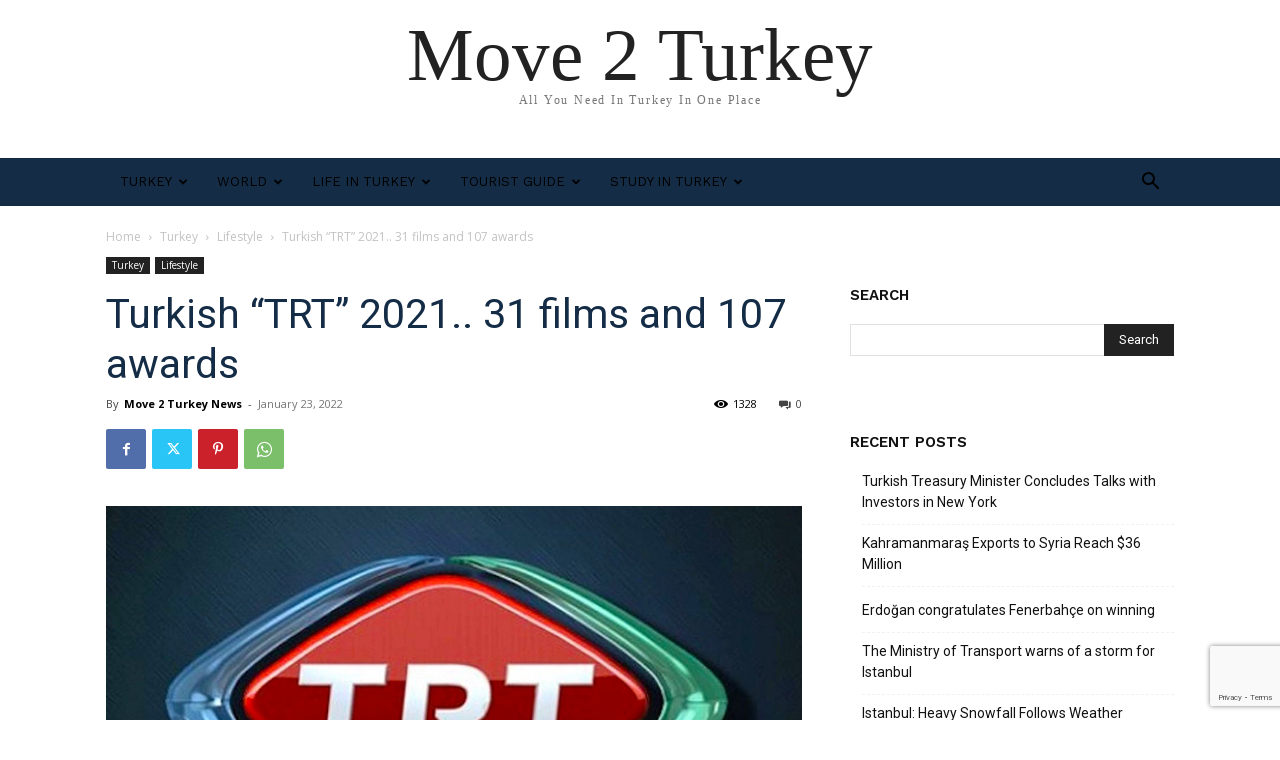

--- FILE ---
content_type: text/html; charset=utf-8
request_url: https://www.google.com/recaptcha/api2/anchor?ar=1&k=6LeQuyUaAAAAAFXGoUL7Q1InEgnvIKxIG_xopkee&co=aHR0cHM6Ly9tb3ZlMnR1cmtleS5jb206NDQz&hl=en&v=PoyoqOPhxBO7pBk68S4YbpHZ&size=invisible&anchor-ms=20000&execute-ms=30000&cb=e7lsflhm7jyo
body_size: 48528
content:
<!DOCTYPE HTML><html dir="ltr" lang="en"><head><meta http-equiv="Content-Type" content="text/html; charset=UTF-8">
<meta http-equiv="X-UA-Compatible" content="IE=edge">
<title>reCAPTCHA</title>
<style type="text/css">
/* cyrillic-ext */
@font-face {
  font-family: 'Roboto';
  font-style: normal;
  font-weight: 400;
  font-stretch: 100%;
  src: url(//fonts.gstatic.com/s/roboto/v48/KFO7CnqEu92Fr1ME7kSn66aGLdTylUAMa3GUBHMdazTgWw.woff2) format('woff2');
  unicode-range: U+0460-052F, U+1C80-1C8A, U+20B4, U+2DE0-2DFF, U+A640-A69F, U+FE2E-FE2F;
}
/* cyrillic */
@font-face {
  font-family: 'Roboto';
  font-style: normal;
  font-weight: 400;
  font-stretch: 100%;
  src: url(//fonts.gstatic.com/s/roboto/v48/KFO7CnqEu92Fr1ME7kSn66aGLdTylUAMa3iUBHMdazTgWw.woff2) format('woff2');
  unicode-range: U+0301, U+0400-045F, U+0490-0491, U+04B0-04B1, U+2116;
}
/* greek-ext */
@font-face {
  font-family: 'Roboto';
  font-style: normal;
  font-weight: 400;
  font-stretch: 100%;
  src: url(//fonts.gstatic.com/s/roboto/v48/KFO7CnqEu92Fr1ME7kSn66aGLdTylUAMa3CUBHMdazTgWw.woff2) format('woff2');
  unicode-range: U+1F00-1FFF;
}
/* greek */
@font-face {
  font-family: 'Roboto';
  font-style: normal;
  font-weight: 400;
  font-stretch: 100%;
  src: url(//fonts.gstatic.com/s/roboto/v48/KFO7CnqEu92Fr1ME7kSn66aGLdTylUAMa3-UBHMdazTgWw.woff2) format('woff2');
  unicode-range: U+0370-0377, U+037A-037F, U+0384-038A, U+038C, U+038E-03A1, U+03A3-03FF;
}
/* math */
@font-face {
  font-family: 'Roboto';
  font-style: normal;
  font-weight: 400;
  font-stretch: 100%;
  src: url(//fonts.gstatic.com/s/roboto/v48/KFO7CnqEu92Fr1ME7kSn66aGLdTylUAMawCUBHMdazTgWw.woff2) format('woff2');
  unicode-range: U+0302-0303, U+0305, U+0307-0308, U+0310, U+0312, U+0315, U+031A, U+0326-0327, U+032C, U+032F-0330, U+0332-0333, U+0338, U+033A, U+0346, U+034D, U+0391-03A1, U+03A3-03A9, U+03B1-03C9, U+03D1, U+03D5-03D6, U+03F0-03F1, U+03F4-03F5, U+2016-2017, U+2034-2038, U+203C, U+2040, U+2043, U+2047, U+2050, U+2057, U+205F, U+2070-2071, U+2074-208E, U+2090-209C, U+20D0-20DC, U+20E1, U+20E5-20EF, U+2100-2112, U+2114-2115, U+2117-2121, U+2123-214F, U+2190, U+2192, U+2194-21AE, U+21B0-21E5, U+21F1-21F2, U+21F4-2211, U+2213-2214, U+2216-22FF, U+2308-230B, U+2310, U+2319, U+231C-2321, U+2336-237A, U+237C, U+2395, U+239B-23B7, U+23D0, U+23DC-23E1, U+2474-2475, U+25AF, U+25B3, U+25B7, U+25BD, U+25C1, U+25CA, U+25CC, U+25FB, U+266D-266F, U+27C0-27FF, U+2900-2AFF, U+2B0E-2B11, U+2B30-2B4C, U+2BFE, U+3030, U+FF5B, U+FF5D, U+1D400-1D7FF, U+1EE00-1EEFF;
}
/* symbols */
@font-face {
  font-family: 'Roboto';
  font-style: normal;
  font-weight: 400;
  font-stretch: 100%;
  src: url(//fonts.gstatic.com/s/roboto/v48/KFO7CnqEu92Fr1ME7kSn66aGLdTylUAMaxKUBHMdazTgWw.woff2) format('woff2');
  unicode-range: U+0001-000C, U+000E-001F, U+007F-009F, U+20DD-20E0, U+20E2-20E4, U+2150-218F, U+2190, U+2192, U+2194-2199, U+21AF, U+21E6-21F0, U+21F3, U+2218-2219, U+2299, U+22C4-22C6, U+2300-243F, U+2440-244A, U+2460-24FF, U+25A0-27BF, U+2800-28FF, U+2921-2922, U+2981, U+29BF, U+29EB, U+2B00-2BFF, U+4DC0-4DFF, U+FFF9-FFFB, U+10140-1018E, U+10190-1019C, U+101A0, U+101D0-101FD, U+102E0-102FB, U+10E60-10E7E, U+1D2C0-1D2D3, U+1D2E0-1D37F, U+1F000-1F0FF, U+1F100-1F1AD, U+1F1E6-1F1FF, U+1F30D-1F30F, U+1F315, U+1F31C, U+1F31E, U+1F320-1F32C, U+1F336, U+1F378, U+1F37D, U+1F382, U+1F393-1F39F, U+1F3A7-1F3A8, U+1F3AC-1F3AF, U+1F3C2, U+1F3C4-1F3C6, U+1F3CA-1F3CE, U+1F3D4-1F3E0, U+1F3ED, U+1F3F1-1F3F3, U+1F3F5-1F3F7, U+1F408, U+1F415, U+1F41F, U+1F426, U+1F43F, U+1F441-1F442, U+1F444, U+1F446-1F449, U+1F44C-1F44E, U+1F453, U+1F46A, U+1F47D, U+1F4A3, U+1F4B0, U+1F4B3, U+1F4B9, U+1F4BB, U+1F4BF, U+1F4C8-1F4CB, U+1F4D6, U+1F4DA, U+1F4DF, U+1F4E3-1F4E6, U+1F4EA-1F4ED, U+1F4F7, U+1F4F9-1F4FB, U+1F4FD-1F4FE, U+1F503, U+1F507-1F50B, U+1F50D, U+1F512-1F513, U+1F53E-1F54A, U+1F54F-1F5FA, U+1F610, U+1F650-1F67F, U+1F687, U+1F68D, U+1F691, U+1F694, U+1F698, U+1F6AD, U+1F6B2, U+1F6B9-1F6BA, U+1F6BC, U+1F6C6-1F6CF, U+1F6D3-1F6D7, U+1F6E0-1F6EA, U+1F6F0-1F6F3, U+1F6F7-1F6FC, U+1F700-1F7FF, U+1F800-1F80B, U+1F810-1F847, U+1F850-1F859, U+1F860-1F887, U+1F890-1F8AD, U+1F8B0-1F8BB, U+1F8C0-1F8C1, U+1F900-1F90B, U+1F93B, U+1F946, U+1F984, U+1F996, U+1F9E9, U+1FA00-1FA6F, U+1FA70-1FA7C, U+1FA80-1FA89, U+1FA8F-1FAC6, U+1FACE-1FADC, U+1FADF-1FAE9, U+1FAF0-1FAF8, U+1FB00-1FBFF;
}
/* vietnamese */
@font-face {
  font-family: 'Roboto';
  font-style: normal;
  font-weight: 400;
  font-stretch: 100%;
  src: url(//fonts.gstatic.com/s/roboto/v48/KFO7CnqEu92Fr1ME7kSn66aGLdTylUAMa3OUBHMdazTgWw.woff2) format('woff2');
  unicode-range: U+0102-0103, U+0110-0111, U+0128-0129, U+0168-0169, U+01A0-01A1, U+01AF-01B0, U+0300-0301, U+0303-0304, U+0308-0309, U+0323, U+0329, U+1EA0-1EF9, U+20AB;
}
/* latin-ext */
@font-face {
  font-family: 'Roboto';
  font-style: normal;
  font-weight: 400;
  font-stretch: 100%;
  src: url(//fonts.gstatic.com/s/roboto/v48/KFO7CnqEu92Fr1ME7kSn66aGLdTylUAMa3KUBHMdazTgWw.woff2) format('woff2');
  unicode-range: U+0100-02BA, U+02BD-02C5, U+02C7-02CC, U+02CE-02D7, U+02DD-02FF, U+0304, U+0308, U+0329, U+1D00-1DBF, U+1E00-1E9F, U+1EF2-1EFF, U+2020, U+20A0-20AB, U+20AD-20C0, U+2113, U+2C60-2C7F, U+A720-A7FF;
}
/* latin */
@font-face {
  font-family: 'Roboto';
  font-style: normal;
  font-weight: 400;
  font-stretch: 100%;
  src: url(//fonts.gstatic.com/s/roboto/v48/KFO7CnqEu92Fr1ME7kSn66aGLdTylUAMa3yUBHMdazQ.woff2) format('woff2');
  unicode-range: U+0000-00FF, U+0131, U+0152-0153, U+02BB-02BC, U+02C6, U+02DA, U+02DC, U+0304, U+0308, U+0329, U+2000-206F, U+20AC, U+2122, U+2191, U+2193, U+2212, U+2215, U+FEFF, U+FFFD;
}
/* cyrillic-ext */
@font-face {
  font-family: 'Roboto';
  font-style: normal;
  font-weight: 500;
  font-stretch: 100%;
  src: url(//fonts.gstatic.com/s/roboto/v48/KFO7CnqEu92Fr1ME7kSn66aGLdTylUAMa3GUBHMdazTgWw.woff2) format('woff2');
  unicode-range: U+0460-052F, U+1C80-1C8A, U+20B4, U+2DE0-2DFF, U+A640-A69F, U+FE2E-FE2F;
}
/* cyrillic */
@font-face {
  font-family: 'Roboto';
  font-style: normal;
  font-weight: 500;
  font-stretch: 100%;
  src: url(//fonts.gstatic.com/s/roboto/v48/KFO7CnqEu92Fr1ME7kSn66aGLdTylUAMa3iUBHMdazTgWw.woff2) format('woff2');
  unicode-range: U+0301, U+0400-045F, U+0490-0491, U+04B0-04B1, U+2116;
}
/* greek-ext */
@font-face {
  font-family: 'Roboto';
  font-style: normal;
  font-weight: 500;
  font-stretch: 100%;
  src: url(//fonts.gstatic.com/s/roboto/v48/KFO7CnqEu92Fr1ME7kSn66aGLdTylUAMa3CUBHMdazTgWw.woff2) format('woff2');
  unicode-range: U+1F00-1FFF;
}
/* greek */
@font-face {
  font-family: 'Roboto';
  font-style: normal;
  font-weight: 500;
  font-stretch: 100%;
  src: url(//fonts.gstatic.com/s/roboto/v48/KFO7CnqEu92Fr1ME7kSn66aGLdTylUAMa3-UBHMdazTgWw.woff2) format('woff2');
  unicode-range: U+0370-0377, U+037A-037F, U+0384-038A, U+038C, U+038E-03A1, U+03A3-03FF;
}
/* math */
@font-face {
  font-family: 'Roboto';
  font-style: normal;
  font-weight: 500;
  font-stretch: 100%;
  src: url(//fonts.gstatic.com/s/roboto/v48/KFO7CnqEu92Fr1ME7kSn66aGLdTylUAMawCUBHMdazTgWw.woff2) format('woff2');
  unicode-range: U+0302-0303, U+0305, U+0307-0308, U+0310, U+0312, U+0315, U+031A, U+0326-0327, U+032C, U+032F-0330, U+0332-0333, U+0338, U+033A, U+0346, U+034D, U+0391-03A1, U+03A3-03A9, U+03B1-03C9, U+03D1, U+03D5-03D6, U+03F0-03F1, U+03F4-03F5, U+2016-2017, U+2034-2038, U+203C, U+2040, U+2043, U+2047, U+2050, U+2057, U+205F, U+2070-2071, U+2074-208E, U+2090-209C, U+20D0-20DC, U+20E1, U+20E5-20EF, U+2100-2112, U+2114-2115, U+2117-2121, U+2123-214F, U+2190, U+2192, U+2194-21AE, U+21B0-21E5, U+21F1-21F2, U+21F4-2211, U+2213-2214, U+2216-22FF, U+2308-230B, U+2310, U+2319, U+231C-2321, U+2336-237A, U+237C, U+2395, U+239B-23B7, U+23D0, U+23DC-23E1, U+2474-2475, U+25AF, U+25B3, U+25B7, U+25BD, U+25C1, U+25CA, U+25CC, U+25FB, U+266D-266F, U+27C0-27FF, U+2900-2AFF, U+2B0E-2B11, U+2B30-2B4C, U+2BFE, U+3030, U+FF5B, U+FF5D, U+1D400-1D7FF, U+1EE00-1EEFF;
}
/* symbols */
@font-face {
  font-family: 'Roboto';
  font-style: normal;
  font-weight: 500;
  font-stretch: 100%;
  src: url(//fonts.gstatic.com/s/roboto/v48/KFO7CnqEu92Fr1ME7kSn66aGLdTylUAMaxKUBHMdazTgWw.woff2) format('woff2');
  unicode-range: U+0001-000C, U+000E-001F, U+007F-009F, U+20DD-20E0, U+20E2-20E4, U+2150-218F, U+2190, U+2192, U+2194-2199, U+21AF, U+21E6-21F0, U+21F3, U+2218-2219, U+2299, U+22C4-22C6, U+2300-243F, U+2440-244A, U+2460-24FF, U+25A0-27BF, U+2800-28FF, U+2921-2922, U+2981, U+29BF, U+29EB, U+2B00-2BFF, U+4DC0-4DFF, U+FFF9-FFFB, U+10140-1018E, U+10190-1019C, U+101A0, U+101D0-101FD, U+102E0-102FB, U+10E60-10E7E, U+1D2C0-1D2D3, U+1D2E0-1D37F, U+1F000-1F0FF, U+1F100-1F1AD, U+1F1E6-1F1FF, U+1F30D-1F30F, U+1F315, U+1F31C, U+1F31E, U+1F320-1F32C, U+1F336, U+1F378, U+1F37D, U+1F382, U+1F393-1F39F, U+1F3A7-1F3A8, U+1F3AC-1F3AF, U+1F3C2, U+1F3C4-1F3C6, U+1F3CA-1F3CE, U+1F3D4-1F3E0, U+1F3ED, U+1F3F1-1F3F3, U+1F3F5-1F3F7, U+1F408, U+1F415, U+1F41F, U+1F426, U+1F43F, U+1F441-1F442, U+1F444, U+1F446-1F449, U+1F44C-1F44E, U+1F453, U+1F46A, U+1F47D, U+1F4A3, U+1F4B0, U+1F4B3, U+1F4B9, U+1F4BB, U+1F4BF, U+1F4C8-1F4CB, U+1F4D6, U+1F4DA, U+1F4DF, U+1F4E3-1F4E6, U+1F4EA-1F4ED, U+1F4F7, U+1F4F9-1F4FB, U+1F4FD-1F4FE, U+1F503, U+1F507-1F50B, U+1F50D, U+1F512-1F513, U+1F53E-1F54A, U+1F54F-1F5FA, U+1F610, U+1F650-1F67F, U+1F687, U+1F68D, U+1F691, U+1F694, U+1F698, U+1F6AD, U+1F6B2, U+1F6B9-1F6BA, U+1F6BC, U+1F6C6-1F6CF, U+1F6D3-1F6D7, U+1F6E0-1F6EA, U+1F6F0-1F6F3, U+1F6F7-1F6FC, U+1F700-1F7FF, U+1F800-1F80B, U+1F810-1F847, U+1F850-1F859, U+1F860-1F887, U+1F890-1F8AD, U+1F8B0-1F8BB, U+1F8C0-1F8C1, U+1F900-1F90B, U+1F93B, U+1F946, U+1F984, U+1F996, U+1F9E9, U+1FA00-1FA6F, U+1FA70-1FA7C, U+1FA80-1FA89, U+1FA8F-1FAC6, U+1FACE-1FADC, U+1FADF-1FAE9, U+1FAF0-1FAF8, U+1FB00-1FBFF;
}
/* vietnamese */
@font-face {
  font-family: 'Roboto';
  font-style: normal;
  font-weight: 500;
  font-stretch: 100%;
  src: url(//fonts.gstatic.com/s/roboto/v48/KFO7CnqEu92Fr1ME7kSn66aGLdTylUAMa3OUBHMdazTgWw.woff2) format('woff2');
  unicode-range: U+0102-0103, U+0110-0111, U+0128-0129, U+0168-0169, U+01A0-01A1, U+01AF-01B0, U+0300-0301, U+0303-0304, U+0308-0309, U+0323, U+0329, U+1EA0-1EF9, U+20AB;
}
/* latin-ext */
@font-face {
  font-family: 'Roboto';
  font-style: normal;
  font-weight: 500;
  font-stretch: 100%;
  src: url(//fonts.gstatic.com/s/roboto/v48/KFO7CnqEu92Fr1ME7kSn66aGLdTylUAMa3KUBHMdazTgWw.woff2) format('woff2');
  unicode-range: U+0100-02BA, U+02BD-02C5, U+02C7-02CC, U+02CE-02D7, U+02DD-02FF, U+0304, U+0308, U+0329, U+1D00-1DBF, U+1E00-1E9F, U+1EF2-1EFF, U+2020, U+20A0-20AB, U+20AD-20C0, U+2113, U+2C60-2C7F, U+A720-A7FF;
}
/* latin */
@font-face {
  font-family: 'Roboto';
  font-style: normal;
  font-weight: 500;
  font-stretch: 100%;
  src: url(//fonts.gstatic.com/s/roboto/v48/KFO7CnqEu92Fr1ME7kSn66aGLdTylUAMa3yUBHMdazQ.woff2) format('woff2');
  unicode-range: U+0000-00FF, U+0131, U+0152-0153, U+02BB-02BC, U+02C6, U+02DA, U+02DC, U+0304, U+0308, U+0329, U+2000-206F, U+20AC, U+2122, U+2191, U+2193, U+2212, U+2215, U+FEFF, U+FFFD;
}
/* cyrillic-ext */
@font-face {
  font-family: 'Roboto';
  font-style: normal;
  font-weight: 900;
  font-stretch: 100%;
  src: url(//fonts.gstatic.com/s/roboto/v48/KFO7CnqEu92Fr1ME7kSn66aGLdTylUAMa3GUBHMdazTgWw.woff2) format('woff2');
  unicode-range: U+0460-052F, U+1C80-1C8A, U+20B4, U+2DE0-2DFF, U+A640-A69F, U+FE2E-FE2F;
}
/* cyrillic */
@font-face {
  font-family: 'Roboto';
  font-style: normal;
  font-weight: 900;
  font-stretch: 100%;
  src: url(//fonts.gstatic.com/s/roboto/v48/KFO7CnqEu92Fr1ME7kSn66aGLdTylUAMa3iUBHMdazTgWw.woff2) format('woff2');
  unicode-range: U+0301, U+0400-045F, U+0490-0491, U+04B0-04B1, U+2116;
}
/* greek-ext */
@font-face {
  font-family: 'Roboto';
  font-style: normal;
  font-weight: 900;
  font-stretch: 100%;
  src: url(//fonts.gstatic.com/s/roboto/v48/KFO7CnqEu92Fr1ME7kSn66aGLdTylUAMa3CUBHMdazTgWw.woff2) format('woff2');
  unicode-range: U+1F00-1FFF;
}
/* greek */
@font-face {
  font-family: 'Roboto';
  font-style: normal;
  font-weight: 900;
  font-stretch: 100%;
  src: url(//fonts.gstatic.com/s/roboto/v48/KFO7CnqEu92Fr1ME7kSn66aGLdTylUAMa3-UBHMdazTgWw.woff2) format('woff2');
  unicode-range: U+0370-0377, U+037A-037F, U+0384-038A, U+038C, U+038E-03A1, U+03A3-03FF;
}
/* math */
@font-face {
  font-family: 'Roboto';
  font-style: normal;
  font-weight: 900;
  font-stretch: 100%;
  src: url(//fonts.gstatic.com/s/roboto/v48/KFO7CnqEu92Fr1ME7kSn66aGLdTylUAMawCUBHMdazTgWw.woff2) format('woff2');
  unicode-range: U+0302-0303, U+0305, U+0307-0308, U+0310, U+0312, U+0315, U+031A, U+0326-0327, U+032C, U+032F-0330, U+0332-0333, U+0338, U+033A, U+0346, U+034D, U+0391-03A1, U+03A3-03A9, U+03B1-03C9, U+03D1, U+03D5-03D6, U+03F0-03F1, U+03F4-03F5, U+2016-2017, U+2034-2038, U+203C, U+2040, U+2043, U+2047, U+2050, U+2057, U+205F, U+2070-2071, U+2074-208E, U+2090-209C, U+20D0-20DC, U+20E1, U+20E5-20EF, U+2100-2112, U+2114-2115, U+2117-2121, U+2123-214F, U+2190, U+2192, U+2194-21AE, U+21B0-21E5, U+21F1-21F2, U+21F4-2211, U+2213-2214, U+2216-22FF, U+2308-230B, U+2310, U+2319, U+231C-2321, U+2336-237A, U+237C, U+2395, U+239B-23B7, U+23D0, U+23DC-23E1, U+2474-2475, U+25AF, U+25B3, U+25B7, U+25BD, U+25C1, U+25CA, U+25CC, U+25FB, U+266D-266F, U+27C0-27FF, U+2900-2AFF, U+2B0E-2B11, U+2B30-2B4C, U+2BFE, U+3030, U+FF5B, U+FF5D, U+1D400-1D7FF, U+1EE00-1EEFF;
}
/* symbols */
@font-face {
  font-family: 'Roboto';
  font-style: normal;
  font-weight: 900;
  font-stretch: 100%;
  src: url(//fonts.gstatic.com/s/roboto/v48/KFO7CnqEu92Fr1ME7kSn66aGLdTylUAMaxKUBHMdazTgWw.woff2) format('woff2');
  unicode-range: U+0001-000C, U+000E-001F, U+007F-009F, U+20DD-20E0, U+20E2-20E4, U+2150-218F, U+2190, U+2192, U+2194-2199, U+21AF, U+21E6-21F0, U+21F3, U+2218-2219, U+2299, U+22C4-22C6, U+2300-243F, U+2440-244A, U+2460-24FF, U+25A0-27BF, U+2800-28FF, U+2921-2922, U+2981, U+29BF, U+29EB, U+2B00-2BFF, U+4DC0-4DFF, U+FFF9-FFFB, U+10140-1018E, U+10190-1019C, U+101A0, U+101D0-101FD, U+102E0-102FB, U+10E60-10E7E, U+1D2C0-1D2D3, U+1D2E0-1D37F, U+1F000-1F0FF, U+1F100-1F1AD, U+1F1E6-1F1FF, U+1F30D-1F30F, U+1F315, U+1F31C, U+1F31E, U+1F320-1F32C, U+1F336, U+1F378, U+1F37D, U+1F382, U+1F393-1F39F, U+1F3A7-1F3A8, U+1F3AC-1F3AF, U+1F3C2, U+1F3C4-1F3C6, U+1F3CA-1F3CE, U+1F3D4-1F3E0, U+1F3ED, U+1F3F1-1F3F3, U+1F3F5-1F3F7, U+1F408, U+1F415, U+1F41F, U+1F426, U+1F43F, U+1F441-1F442, U+1F444, U+1F446-1F449, U+1F44C-1F44E, U+1F453, U+1F46A, U+1F47D, U+1F4A3, U+1F4B0, U+1F4B3, U+1F4B9, U+1F4BB, U+1F4BF, U+1F4C8-1F4CB, U+1F4D6, U+1F4DA, U+1F4DF, U+1F4E3-1F4E6, U+1F4EA-1F4ED, U+1F4F7, U+1F4F9-1F4FB, U+1F4FD-1F4FE, U+1F503, U+1F507-1F50B, U+1F50D, U+1F512-1F513, U+1F53E-1F54A, U+1F54F-1F5FA, U+1F610, U+1F650-1F67F, U+1F687, U+1F68D, U+1F691, U+1F694, U+1F698, U+1F6AD, U+1F6B2, U+1F6B9-1F6BA, U+1F6BC, U+1F6C6-1F6CF, U+1F6D3-1F6D7, U+1F6E0-1F6EA, U+1F6F0-1F6F3, U+1F6F7-1F6FC, U+1F700-1F7FF, U+1F800-1F80B, U+1F810-1F847, U+1F850-1F859, U+1F860-1F887, U+1F890-1F8AD, U+1F8B0-1F8BB, U+1F8C0-1F8C1, U+1F900-1F90B, U+1F93B, U+1F946, U+1F984, U+1F996, U+1F9E9, U+1FA00-1FA6F, U+1FA70-1FA7C, U+1FA80-1FA89, U+1FA8F-1FAC6, U+1FACE-1FADC, U+1FADF-1FAE9, U+1FAF0-1FAF8, U+1FB00-1FBFF;
}
/* vietnamese */
@font-face {
  font-family: 'Roboto';
  font-style: normal;
  font-weight: 900;
  font-stretch: 100%;
  src: url(//fonts.gstatic.com/s/roboto/v48/KFO7CnqEu92Fr1ME7kSn66aGLdTylUAMa3OUBHMdazTgWw.woff2) format('woff2');
  unicode-range: U+0102-0103, U+0110-0111, U+0128-0129, U+0168-0169, U+01A0-01A1, U+01AF-01B0, U+0300-0301, U+0303-0304, U+0308-0309, U+0323, U+0329, U+1EA0-1EF9, U+20AB;
}
/* latin-ext */
@font-face {
  font-family: 'Roboto';
  font-style: normal;
  font-weight: 900;
  font-stretch: 100%;
  src: url(//fonts.gstatic.com/s/roboto/v48/KFO7CnqEu92Fr1ME7kSn66aGLdTylUAMa3KUBHMdazTgWw.woff2) format('woff2');
  unicode-range: U+0100-02BA, U+02BD-02C5, U+02C7-02CC, U+02CE-02D7, U+02DD-02FF, U+0304, U+0308, U+0329, U+1D00-1DBF, U+1E00-1E9F, U+1EF2-1EFF, U+2020, U+20A0-20AB, U+20AD-20C0, U+2113, U+2C60-2C7F, U+A720-A7FF;
}
/* latin */
@font-face {
  font-family: 'Roboto';
  font-style: normal;
  font-weight: 900;
  font-stretch: 100%;
  src: url(//fonts.gstatic.com/s/roboto/v48/KFO7CnqEu92Fr1ME7kSn66aGLdTylUAMa3yUBHMdazQ.woff2) format('woff2');
  unicode-range: U+0000-00FF, U+0131, U+0152-0153, U+02BB-02BC, U+02C6, U+02DA, U+02DC, U+0304, U+0308, U+0329, U+2000-206F, U+20AC, U+2122, U+2191, U+2193, U+2212, U+2215, U+FEFF, U+FFFD;
}

</style>
<link rel="stylesheet" type="text/css" href="https://www.gstatic.com/recaptcha/releases/PoyoqOPhxBO7pBk68S4YbpHZ/styles__ltr.css">
<script nonce="AoSF4b1VZatdmcEbecnzLA" type="text/javascript">window['__recaptcha_api'] = 'https://www.google.com/recaptcha/api2/';</script>
<script type="text/javascript" src="https://www.gstatic.com/recaptcha/releases/PoyoqOPhxBO7pBk68S4YbpHZ/recaptcha__en.js" nonce="AoSF4b1VZatdmcEbecnzLA">
      
    </script></head>
<body><div id="rc-anchor-alert" class="rc-anchor-alert"></div>
<input type="hidden" id="recaptcha-token" value="[base64]">
<script type="text/javascript" nonce="AoSF4b1VZatdmcEbecnzLA">
      recaptcha.anchor.Main.init("[\x22ainput\x22,[\x22bgdata\x22,\x22\x22,\[base64]/[base64]/MjU1Ong/[base64]/[base64]/[base64]/[base64]/[base64]/[base64]/[base64]/[base64]/[base64]/[base64]/[base64]/[base64]/[base64]/[base64]/[base64]\\u003d\x22,\[base64]\\u003d\\u003d\x22,\[base64]/wqQhw6fDgMK4WArDrgHCjT7Cj8OAUMO/TcKnCsOYZ8OSEMKaOjdXXAHCvcKZD8OQwo8lLhIfA8OxwqhhI8O1NcOhOsKlwpvDgcOkwo8gVMOwDyrCiCzDpkHCnWDCvEdgwqUSSXwQTMKqwoDDqWfDliQJw5fCpHnDqMOye8K7wq1pwo/DgcKPwqodwp7ChMKiw5xiw5Z2wobDtsOOw5/CkxjDswrCi8OCWSTCnMKOIMOwwqHCgnzDkcKIw4NTb8Ksw5wHE8OJfcKPwpYYFMKOw7PDm8O4SijCuEHDv0Y8wo80S1tZEQTDuXfCh8OoCxpfw5Ecwph1w6vDq8KCw70aCMK2w7RpwrQ6wo3CoR/DrWPCrMK4w7HDm0/CjsOnwqrCuyPCocO9V8K2CTrChTrCg2PDtMOCJ2BbwpvDkMOOw7ZMcjdewoPDklPDgMKJcyrCpMOWw4jCuMKEwrvCvsKlwqsYwqnCmFvClhPCo0DDvcKCHArDgsKuBMOuQMOFFUllw7zCqV3DkDAlw5zCgsOfwotPPcKHGzB/D8KIw4U+wpzCosOJEsKvRQp1wp7Dn33Dvmc2NDfDtsOGwo5vw6BSwq/CjFDCt8O5b8Oswoo4OMOJOMK0w7DDgkUjNMOlXVzCqjLDqy86YcO8w7bDvF0saMKQwptkNsOSfCzCoMKOGMKDUMOqMAzCvsO3H8OIBXMBZnTDksKaG8KGwp1/[base64]/DuhrCrn1QUybDjsO0cMOWwqDDj8Kgw5XCtsKZw4bCsQ5Hwo9rK8KpRMOVw7PCmG49wps9QsKZOcOaw5/Di8OEwp1TBMKzwpEbHsKwbgdhw57Cs8OtwqnDvhA3QX90Q8KZwq3CvxN0w4Y0bMOAwqRoaMKBw53Crk1gwrw3w7dVwpEmwrzChGHCtsKWKD/Cq3nDpcORLkzCicKLZADDtcK8JX0gw6nCmkLDpMOeTMKUairCucONw7LDqMKzwp/DkmI3S2VSHsKkPWxXwoZ9Z8OcwrNJEVpdw5rCnx0HDy90w6/Ds8OJNMOXw4drw6VRw7ExwozDrGNHOB4PDAlfKFLCjcOzbjwKDXzDgVDDmwXDisOLHHV2FnZ0e8KHwonDqVlQCUVsw6rChsOIIsObw5UmVcOBHHYdI2HDpsKCCTTCkiZ8f8KQw4/Cq8KaOMK4K8OmAybDqsO+wrfDlCXDgHl8a8KiwqPDhcOSw4hxw7A2w63CqHfDuh1fKsKVwo/CuMKJLikvesKOwrp7wpLDln7CjcKDamQ8w5oMwodzVcOfTxo6a8OPe8Oaw5fCgzVRwrV0wo3DpVoFwocXwrrDj8KbQcKjw4vCsRNsw6NgNjAmw7rDg8KTw5fDv8KTcX3DiFzCu8KvSBs4GV/DksKgCcKFDB9kZyYSPyDDocKXBCQsNVpuwoXDrRzDosKtw7p9w6LCs2hnwqlUwqQsXWzDicOODsKwwo/[base64]/Dq8OxNcKGw6s1wrnDijfCkDnDri96w5M/wo7DtsOcwpwwLl/Dq8OuwqLDkClYw4jDj8K6BcKrw7jDqj7DncOOwqjCgcKDwrvDtcOmwr3DoUfDssOaw4VWShdjwp7CicOmw4LDmS84Ew7CiVNqeMKXN8OKw5jDssKtwoVowolnJcOhWA/[base64]/[base64]/LsK4wpUtBDlfw74NL3TDkVFYwod3NMOVw6zCicKDHGoHwopcDB3CvxTDqsKTw4MKwr98w5rDp0PDjsOjwpvDosOzdBoawqvCmWfCoMOMcRvDh8OzEsKKwoTCnBTCv8OEBcOTYXzDhFp4wq3DmMKjZsO+wo/DrcO/[base64]/DvAHCoB3CuWPCrMOzGT1UScOIaQZ2wp4/wqLDosOCecKsJcK8Jy9Kw7bClXkRYcKxw6bCksKhCsKZw5DCmcKMAy4wLsO+QcO5wrXDoynDv8K3QDLCusK/[base64]/DhEzClMKDw6/[base64]/[base64]/Cp1ddw4ZkwrzDv8OfEMOMZsOfP8KdH8OOJ8Oow4PDl0XDkXbDqlA9esKAw6TCtcOAwojDncKZbcOFwpXDmUw4CyvCvAXCm0BPWMKuw4nDsRfDqGBtGcOlwrhBwr5mRSzCtVY5b8KBwoLCh8OAw7FvXcKkLcO8w5lRwoEdwo/DjcKlwqAeZGbCoMKlwrEKwrxBLsOhYMOiw5fDnCl4a8OALcO0w6rDtsO0YhpGwpHDrQPDrSvCvAFKHEk+OkPDmMO4OycRw4/CiGPCnEDClMKewp3Di8KEfTbCjinDhDtHYF7Ci3HDixDCgcOCNxHCosKKw4HDu3h9w7Zew6vChDHCm8KXQMOFw5jDoMO9wqjCtRJSw7/Dpwctw4XCqcOQwqjCkUN1wrbCgE/CocKTA8KFwobDumUFwrt1VE/CtcKkwoAuwpduBGtRw4jDsBxkwqJUw5HDpywHOxQnw5k8wpfCjlE9w5tzw6PDnHjDlcOEFMOcw4nDvMOSYcKyw4VQWMOkwpYCwq4Uw5XDv8OtKHAiwpfCmsO7wo9Ow5/CjArDhcK3Oy3DnT9FwqPClsOWw5wfw4diRsKnYEN/IDASEcKFAcKSwrhtTxbClMOVeXfCp8Ouwo/[base64]/DqlXCs1NNNE8Gw7nDljVIwpEmwoFgw755I8Kjw4PDsHvDssO1w4zDocO2woEUIMOYwrENw74ywpgmfcOAEMODw4XDnMK/[base64]/CpxxcIMKoPcO8DsKgEcK3HyLDt1PDpFLDt8K2DMOsYcKpw7RpW8K2VcOKw658wpEYBEg/ZMOAURLCqcK/w77DgsK4w6TDvsONGcKHKMOuW8OLEcOgwqV2wrPCkiDDoWlbYSvCsMKpYFvDvh0ERWrDi28ew5c/[base64]/w63DjzLCicOnw5LDrWHCjDvCu8OlViM3G8OPwrhUwp/DgElUwotFwpU+M8OdwrVpfjzCo8K4wqh7wr4ydsKcCcOpw5kWwqIywpcFw7fCgFDCrsOHTy3CozJSw4LCgcOcw4hvVSfDnsKFwrhqwpBtHTHCo3Ypwp3CuWMewqs5w4bCpjLDp8KKZBMBwpk0wqgabcOTw455w6/DpcKKJAswfWoRQGwiUS/DqMO7fn9iwo3Dp8KIw7jDo8OIw4d8w6HCgcOswrLDr8OzCntkw7h0JsOMw5DDiivDj8O6w6w2w5xnAMO4VcKWcF3DoMKJwprDm30+bCgSw50yXsKZw5HCv8O2VkJVw69IBsOycn3DocK2woZNB8OhfHXDsMKII8K0dU5nYcKDEWk7Dw8VwqjDmsOQOcO5wrt2S1/CrEjCoMKZdl0uwo8EWcOZdRvDsMOsaipHw5TDscK/IFFeLsK7w5h0FAxUK8KVSH7Ch13DtSRcAxvDkAEzwp9Rw6U7dwUkSAjDh8O8wp1YYMO9JwQXE8KjfT9KwqMLwrvDjWlfel7Djh7DssKIPMK3wrHCrXt2QsOBwoxOeMOdAiXChFsTJXETJUPCi8O8w5XDpsOawofDpMORfsKyd2Igw5fCn0Fgwpc/[base64]/DpA7CoQTCl8O3PsOYEErDicK8wrTDmEUFwpvCvcOHwrDCgMOVYcKeNlF/NcKrw4NqGCjCl3DCvXrDucODJ1Npwpdldj1jQcK7w5DCi8KvbXTCl3E1Vg0QIWvDsHozGSHDmFjDrBRTEG/CtsOawr7DnsOdwoTCl0Udw7XCu8K2wrIcO8O2dcKow4k3w4pfwo/DgsOJwqFEIwBuFcKzfjlCw6hdw4FMWiQPNj7Cki/ClsKVwpk+ZTE5w4bCmsO8w5R1w5/DgsOkw5AcZsOGGknDhDpccmzCmS3DtMOpwoRSwrBaK3RYw53DjTJddW8EfMOBw47DoirDrsOrW8OjTzUoW1vCh0PCjcOdw77Cn27CgcKaPMKVw5I2w4vDtcOIw7JwCcObQMO4w7bClAdxSTvDvCXCrFvCm8KLZMObMysBw7R1OnTCq8KZbMK8wq0Iw7o/[base64]/[base64]/DjsK/[base64]/w7kWVMKGw6QCw6ANw7jCsHjCp1B2wqrDr8Oaw7Rsw59GL8KCacOpw6rDsSrCukXDi1vDoMK4GsOTbcKZEcKEG8Ouw7Nlw7zCicKrw7bCo8O0w4PDnsOqTgArw74kLMOwKGrDgMOpRwrDiDkxC8KgGcKTZMKFw5h1w54Tw7J6w6NmFgAoSxnCjH4owrHDrcKHfA7Dl1/DqcOGwrY5wpDDpgzCrMKAE8KaLD8SC8OXD8KFbifDkUbDt1NWT8Oaw7vCksKswqfDjxXDvsOawo3DomjCq19Lw5QuwqEcwqNsw5jDm8KKw7DDkMOhwq8qbD0OEyTCn8OrwqoKXMKMTmBVw4w7w7fCoMKMwrAFw4l0wo7CjsOXw7DCqsO9w6gZD3/[base64]/[base64]/[base64]/DqBTCr8OIw64EworDhiDCmsOOU8KzBWrDjsKABcK+B8Oww5k/w7Vzw5M3YHjDvnrCijDCn8OXD0JOEyfCsGB0wrYjPz3CoMKkaycdLMOvw5Ntw7fCsHjDtsKCw7Arw7DDlsOVwr4zDcOFwqpAw6/Dn8Oac1bCtRbCjMO3w7dEfgnDgcOJPwvDvcOtUcKGMyNQK8K5wpTCqcOsB3nDsMKFw4oATB3DtMOgLS3CucKkVAjDpsKGwo1lwr3Dr0zDjTBmw7sjD8ODwqxZw5d/LMOgIlsPaG4XXsODU3sceMONw5wMUznChk/CoygkUDZDw53CtMKnRcKMw75/Q8K+wqg3VkzCpEvDukBQwrYpw5HCqhrCmcKVw5vDgEXChBfCtnExecOwbsKWwpAnayjDlsK9EsKZwr3CnEAmw7/[base64]/[base64]/GcKsb8Kiw7LCuMOTwrxkw4fChUtyYCpTNMKrAMK6bQHDnsOlw5ZAOwkRwpzCqcKQX8O2AHfCq8ONQVZcwrgveMKtLcK8wpwOwpwLCMOaw71dwoE9woHDtMO3PSstAMO0fxXCg3/[base64]/wrPCi2xCA0nDoMOjB8KYD27DjcO4KcOjEVHDpcOtA8K9YS7Do8KPMMOBw64Ewqlfw7zCh8OgF8Kmw7t/w5FIUnbCusOXRMKBwrTCksO2w5ltw6vCocOXewA1wqvDncOmwq9Dw43CvsKPw4ADwoLClUfDpmdAHTV4w5M3wp/[base64]/Cl8KvFsOqUMKsccK3wq/DjcOCXm5/LA/CmMOgR1zChF/DpVMTw6RzW8OYwrFTwpnCkFR/wqLDv8K6wq9yB8K4wr/CjU/DkMKrw4BeJQFWwrXDlMOvw6DCsmczD38fNmrCr8KTwq/CpsOMwpZaw6Yjw4PCmsOYwqVJaFjCl1jDuWwMZ1TDocKEL8KcFW9aw7/DgRdidzXCnMK2wq8IUsO0ahB0Pn9RwpRAwrbCusOuw4vDkQcVw67CpcOIw6DCjhQ3XSBJwq3DqGRYwqwlF8KSdcOXcjFfw4PDhsO/cBhUZx7ClMOVZA/DtMOqJixkVTIowp97dFzCr8KNScKUwoUmwrvDtcKnS3TCtX96fw5qAsKmwr/DmXbDr8KSw5s5bFp2w59jDsKNQMOAwpRHblEJYcKvwqUgWFtWP17DvQXCpMOMO8OUwoU2w4Q4WMORw5w0NcOuw5cqMgjDusKBdMO1w4XDtcOiwqLCugzDtcKZw5l9XMOXSsOXPzDCvyjDg8KFP17ClcOZaMK/N33DocOnDiI3w5LDsMKQEsOvPmbDpznCi8KtwpTChRoYeWN8wrxdwox1w4nCoVfCvsKbw67DpUcEDURMwpdbBlQLJTLDg8OTNsOuEXNBJmPDgsKtMHTDvcKxUx3DlMO4fcKqwr56wr5ZSRnCrcORwrXCvsOGw4/DmsOMw5TDgMOmwr3CksOqYsOoaVPDlkrDjsKTX8Kmw61eXyUVLW/DkB8yJmvCiW4Cw4U9cAhsLcKawpTCvsOwwq3Cvm/[base64]/[base64]/CgsOUN8O1cz8IbcOcwrjCi8Ouw4PCi8ObwpANED/DqRUcw55MZcOPwp/ChW7Ds8K6w7kiw6TCo8KTSDTClcKpw5fDp0c6MGPCl8OHwp5YHX9sbMOLwojCssOmDWIzwr3DrMOsw4DCtcOxwpwUBsOzRcOGw70Sw77DiD9pDwpZBMOoG3/DqcKLSFVaw5bCv8Odw7hrIyDCjCfCuMO6P8K4UAnCiAwew6coN13Di8OTQsKxE1tnOcKFT2dDwrIaw6HCsMOjCQzDvnxrw4/DjMOrw6BYwp3Do8KFwqHCqmfDryUXwqrCu8OzwokZCTlrw5RGw70QwqzClU1dUH/CmSPDmCs0CDI/[base64]/wrk9CMKowpUNw7DDvj1IesOIFQEZRsOUwozDrhNAwrhjFHrCqwfCogrCk0jDvcKwd8K4wo0gEyRLw6N0w68kwpVlVAvClMOhWRPDuyJEIsK9w4zClwAKYF/DmQbCg8Kswo4Lw5MHNW9nIMK/wr0WwqZkw4t8Kg4bVcK2wr1lw5bCh8OIEcOkIG9fa8KtGVcyLwDCi8OuZMOAW8K9c8K8w47CrcOgw7Qkw7Ybw5bCqC4cempaw4XDlMKlwqwTw6YtcicYw5nCrxrDq8O8RVHDn8ODw6/[base64]/Dp8KcbEHDpMOFYAhjFMOfwoBoGBvDnn/[base64]/DlzgGFmLCqxPCmmZvNMKBLxEhwrU3wqlPw4PCo0XDlAbDisOqdXBjTcOxRT/DgmolCngcwqHCucOGBxZAV8KLTMKcw6otw4rDpcOYw79HDysNAW19E8OXQcKZBsO1CzfDuWLDpErCtEMNDisJwpV+A0LDk0gVNMKbwotWbsKSw5MVwr1mw6HDi8KJwoXDiyHDuUrCsCspw79ywr/Dg8OYw5TCpBsIwq3DrW3CtMKHw64dwrbCulfCljVEb08fOwzDnMKgwr9WwqvDth/DpMOOwq5Aw4PDssKxOMKZbcOXMzrCqxIEwrTCtsOHwqTCmMOTBMO4ezkFwpggAh/[base64]/w5TCvWJtdSfCtsOlYElKwqXDgcKlwrcQRcOwb1pGBcK+D8O9wqHCrcOvAMKOwqHDkMK8d8KrL8OsXXNgw6oRPxM4R8OAA2poNCjCpsK3w7YsbGsxF8Ksw4jDhQshLFp6IMK0w4PCocOrwqnCnsKAL8Okw5XDl8KTC2DCrMOQwrnCq8OzwpYNdcOkwr7DnV/[base64]/w7ZJwqd9XFk0w5vClsK2PUxUwrIPw7dnw7DCuiLCuHLCq8KbfATDhG3DlsOafMK7w64gVsKTLyXDnsKmw6/DlGrDpFvDljk1wrjCrhjDscOnZcKIWSlBQkTDsMKQw7lVw5Zhwox4w7jDhsO0QsOzLMKowpFQTQl2U8OwYlgWwo9YGHBXw5oywqBwEjcnLQpPwpfDkwrDomjDj8OtwrM0w4fCthLDpsOvV13DlXlMwprCijt+RxnDgBBVw4TDhVogwqPCjcO1wo/[base64]/RFzCt8KXw7nCmsOtw5/Cth3CqBcRw6bCklUIXjLDi3c7w67Du1TDlR5ZIAnDjQFLIMKSw54TIHzCosO4IsOcwp3DkcKowq7Dr8OGwqEFwqRQwpfCtD07GF8MG8KRwox9w45AwrMmwovCscObRcKfJcOKW1tiSS8RwrhDdsKnJ8OuacOzw4MDw5wow47CkhN0UMO6w4nCmMOmwo4dwqrCuE/Cl8OafsKzHnY0dWLCmMKyw4TDrcKowq7CgBrDh0w9wpckWcKew7DDhhHCq8KNSsKmQyDDp8ODf2NSw6DDvMO/Y17DhDMcwojCjHUqEShIJ2I7wrJ/cm1Nw43Cn1d9V17CnE3CoMO6woxUw5jDtsOzMcOewpM/wqPCjzEzwq/Dqk3DihdRw6I7w7xxccKMdcOydMK7wq1Kw6rCvFZawrzDhCRtw4R0w4hTAMOBw6AGPcKBDMOSwpxNI8KgCkLCkC7Cn8Ksw5M9M8OdwoPDtH7DucOCfMO/OcKJw7orFGN+wrhiwrjCtsOnwolXw4t0KTcnKwrCnMKxR8Krw57CncOsw5VWwqNXKsKWHnjCocOmw6zCqcOCwostNcKYBSTCnsK1w4XCvXhiJsKoIjLDiWfCisOuAEckw5pmMcKuwovCoVdxUmlJwovDjTvDlcKNwojCoB/CvsKaMRvCsScuw5tSwq/CjFLDpcKAworCmsKCNVsFIMK/dXwxw4zDrcObTgsSw4hNwpjCosKHQ3g7FsOGwqRcGcKPJHoSw4LDkcOgwoFjVsO4PsK0wooMw5leSsO9w4Mow6fCmMOzGlDCk8KGw6p/wpJPw6vCpcO6AEhDEcOxHMKrNHHDqlrDp8KiwptZwpd9wq3CkhQ3YG/[base64]/w6jCq8KYR3/ClcKLw7EMw653wp95XBLCjsO4wqIRwpzDpznCvgvCvsO/JcK5Tzg+cjJQw4/[base64]/acO1OsOJFsOGHXrCqGjCpEDChcO7EjTCp8K5RnHDtMOaFMKPbMKJEMO0woDDoBTDp8OKwqdKD8K8VsKDA1giJsO5w4HCmsKVw5I9wr/DmRfCmMKWPgzDk8KUIVxEwqbDmsKdwoBewqrDgTvCuMOYwrxkwpvCqcO/KMKVw5ViS2oMVmvDiMO0RsKHwo7DpSvDhcOOwo/DoMKbwrrDqjg8Oz/CiVbChV0dGCh9wrdpfMOCEEl4w7bCijPDmnPCq8K5KsKwwp16dcKBwo7CmEjDtTBEw5jCuMK+XE0Gw4/[base64]/CQQNw4EFw7bCp8OnwofDiMOrw5htIsOQw6NvwqXDjsO2PMKIwqoHSmrCpzjCq8O/[base64]/DuyjChTvCg8KeIcO4wpEHw7/DlBFEHCwqw5UZwoYud8O2bUnDtD9HWm7DqMKzw5g9VsKCMMOkwrwvacKnwq5OECE/wrbDucOfCl3DosKdwrXDqsK1Xid3wrNhHzNoAxvDmgR0RH9Kwq7ChWpjbTBeQcKGwqXDm8OZw7vDvHZ5SwXCisK5N8KTQcO/w5vCvhsWw79bWmzDnBoUworCggYyw5bDiwbCkcOkTcKAw7ZPw59Nwrc7wpRjwrNAw7vDth4YDsOrVsONBxDCtm3Cgh8BWTQOwq9iw5Ibw6xIw75iw4TCqsOCV8K9wrjDrjAWw4JpwqXDmnl3wpNAw6vDrsOuBSXDgi5DO8KAwoVnw61Jw4DDsFjDosKiw7A/AVhUwrIxwoFawr0rElgzwpzCrMKjQcOIw77Cn3wOwpkZfShMw6LCjsKYw6Rmw6bDnwMjwpXDkCRQbsOXasO6w4fCi0lsw6jDqykzKEbDoBE3w5xfw4bDmh9/wpQ0MSnCs8KMwoTCnFrDrcOYwpIocsKzcsKVNBQBwoDDu3DCssK9bmN7Sh1oVxzCsFs+X1J8wqITZzQqU8Kyw6ohwqzClsO/w7bDqsOyXhItwrnDgcOZH1hkw5/DnlMKXMKiLVZDYRbDmcOWw5nCicO+CsOdMl9mwrpWVV7CpMONRkPCgsO2BMKiXzPCiMKIAysAJsOZWWbChMOaPcOMwpXCvHNDwpzCnUU9BsOhF8OLenQRwp/DlDZmw5cIIBcxAGsCD8KvMkQgwqoIw7bCqAsNaArCuATCp8KTQnc2w6Zwwqx5EcOtFk1yw4fDmsKbw7krwovDlX7DkMOQIw0gTjQLw6c2XMK/w6/CigQ+wqDCujMOYwvDv8O5w4zCjMK1wp0MwoHDqjEVwqTClMOELsKNwqs/[base64]/CrmxWwrHCikrDunHCiC7DisOjwqcnw6fCvS/[base64]/[base64]/DpsK2woRKZWtMwozDkcOswpPDj8K6wqcsSMKPw7TDqsKjVsKmOsOBCkRsLMOEworCoAAOwqfDlgUpw5FuwpXDthFiRsKrIsKeb8OnZcOlw5sqL8OyGTPDrcOAJ8K6wpMpLVnCksKew6rDpgHDjUwEJS52RHkuw4/DiXjDmy7Cq8OVH2LDgQfDlVvDmxXCo8ORw6I+w6s1L04gw7LDhUo4w6DCtsOpw4bCggEPwp/DpypyVnN5w5tHXsKDwrLCtzLDul3DucOrw6gcwqIyQcO7w4nCpixww4wDPkc6w4xEESAdShApwoEyS8KdHsKYWWYlX8OpSjfCrWXCrDPDl8O1woXCnsKlwoJOwocsdcKxQsKvLgB6w4dLwqFNciPDgsOTPUF+wpPDlm/CuSjCj3PCtxXDuMKZwptuwqkOw6NuaDnCj2jDgTHDn8OFbTwkW8Owe2syEWTDr2JtCxDCliMcJcOrw54xHAVKVDTCo8OGFEBbw7nDowfDpMKxw5YXKTPDrcOgOHTDiGYZUsK/emwxwp7DnWrDqsKQw4J/w4goDsO/W3/CscKJwqVjaVPDmsKqdwnDl8KhU8Oqwp7CowgmworCgGdBw7QnEcOGG3XCtlbDkBTCqcKJFMOSwooqUcOjGsOJB8OEB8K/XVbCkjFEWsKDY8K5SCEwwozDj8OUwqQQR8OGbWHDnMO5w53CqxgdecOxw65iwq8hw7DCj0UYDsKbwoZCOMO+woUrVmVMw5fDl8KmNsKUwpHDscOHIMOKMBHDlcKIwrJdw4fDt8KOw7rDvMO/a8OsFSMdw74WI8KgP8OTcSkCwp4gKgLDthYHO04Gw7rCisKkwrIlwrXDlMKiVRvCqQfDuMKIGcO7wprChG/DlMONOcOlI8O7XVp7w6YGZMKeEcORMcKow7fDjCjDrsK5w6AsBcOMOELDom5+wrc1VsOLHSZ5asO1w65zflvCgUbDnXjCpSHCoHYEwo4lw4fDpjvCoDhPwo0ow5/[base64]/Dlg7DgsKIEwY8KS/Dlxthw5sxV8KUw5bCoTFcwpxHwonDjQfDqV7DuG3CtcKjw4d8ZMO4HsK/[base64]/Dn8KxbcKmw4/Cp8ONw5HCgsKpw6Q5wqdOUjkYFcKow4HDr8OFHWZ2OXAhw4ANNDrCr8OZEsOGw7LCgcOuwqPDnsOoGsKNIyDDo8KTNsO0RnPDssKrw5lgwrnDmMKKwrXDgRLDli/Dr8K2GjjDo1/DoWlXwrfDuMO1w5I+wpzCkMKtL8OkwoDCpMKHwr9UKsKSw4XDmzjDi0LDrQXDiAXDssOFDcKZwqzDrsOqwo/DoMO3w6LDhWjCi8OKDsKSUijCkMKvDcKjw5MYL21ITcOUQcK4biIJb13DrsKzwqHCg8OYwqIAw4A6OgbDhF/DsknDqMOZw5/DhV81w7lwERUFw7PDsBPDoSN8L2bDvwV6w77DsiXCksKBwoLDrQnChsOAwrdkw4B1wq1ZwpvCjsOsw7zDpWBvFi0oaQUPwonDmMOgwq/[base64]/Cvl1fDMKbw7TCtcOwwonCnBnCjCUZYBc4JUI4b3XDgxPCpMKLw43CoMKeJMOswq/DrcO/c3zDnkDDiWzDjcO3CsOCwoDCu8K+wrPDqcKFE2ZLwqhxwoXCgHJUwrnCp8O/w5cgw71owprCuMKlW3fDqk7DncOIwoUOw4EKacOFw7nCmUHDr8O0w57Dh8OcWhLDtcOyw5TDlDHDucKmQDfChWgAwpDChsOBwrdkFMOjw6TDkDtNw4smw6TCicKeN8OPPgHDksOJfH/[base64]/NDh1anDCv8OCw7nCrWDDssO3ZMK8VcOcfU3Ds8KGOsOmR8KeYRXClhIHVwPCtcOqHsO+w4jDosKwBsOww6Y2w7Q0w6vDhSBFQQbCuk3CjjAWCsO+ScOQc8OyFMOtC8Okw6R3w6PDryvDjcOyQMKUw6HCuDfCqcK9w4kkURUsw4duw53CvA/CsUzDqzgdFsO9W8OZwpFuIMKqw5ZbZ3DDo0VMwr/DjQPDsGUhTB3Dh8OZMMOkF8Ohwp82w6kYesO4HH0ewqLCv8OWw4vCjsK9LHQKXcO/KsKww6XDisOoC8KCPcKSwqxkIcKqQsONRcOJEsOlbMOAwoTClTZowrV/UMK8U2YAIcKjwqLDliPCti0+w77DlCfCjMKmw5XDgjLCrcOBwoLDt8OqfcOeGw/Cv8OIKsOsJBxMBnJxaCbCiGxfwqTCoHTDrDXChMOEIcOSW1EpOHnDi8Ksw5E6BD/Cj8KlwqzDhsKuw5siPMKtwpJJUsO9N8OcX8Ovw5HDtcK+JWvCviZLFFgAwoAua8OKagNfcsKfwp3Cg8OWwp9mGcOQw7/DpBM+wr3DmsO4w7/[base64]/Q8Osw55hw4rCq8KHFMK7En3CvcKxw43DnsKaaMOiPsOYw5odwrkaSxo4wp/DkMKCwo3CmDfDpMO6w71/wpvDv2/CghBVCsOjwpDDvCN6PHXDgXQNOsOtCMKoJcKSDVjDlAlTwqPCgcO2EUTCj3AudMKwOcOEwoQZZCDDnB1Xw7LCmB5mw4LDiApFDsKaVsO6Q2XCjcKrw7vDogjDmi4ZO8OuwoDDhsOdJ2vCqMKYZcKCw7c4aAHDlWULwpbCsl4Lw5BxwopYwqTClcK+wqbCq1IDwo/Drgc4GsKSfA47dcO3DEtrwqIjw6wjHC7DtV3CrcOEw4NZw6vDvMKOw49Uw4Viw6lEwpnCj8OXScOmFl5CAT/DiMKswrU3w7zDt8KrwpRgYy5LWkAbw6lVSsO2w7c3RsK3XDEewqjClcOiw5fDgmt8wqojw4HCkTbDmCxkJsKOw7PDj8KOwpgrNyXDnirDgsKXwrRvwqo3w4lgwoF4wrMDeBLClQJfXhcgKsKYbF/[base64]/DsyJ8S1tmcsKHNhMKwo0swp7DjXVOw77DuMKew4DCnTY8CsK/wqvDn8ORwqt3wqoHKE4RYwbCiF3DpSPDj2/CqMK8NcO/wovDrwLCq3okw5s/W8KQPFPCqMKnw4XCksKUHcKWWxB2wqhwwp48w7BowoJcdsK9Bx8XFD4/RMOQERzCrsKtw7AHwpvDpAkgw6gmwqBcw5kBC2pREhwHM8OCIT7Cvl3CuMOldSsswp7Di8OUwpIAwqbDnxIcaRpvwr/CksKaGsO8L8KLw7I7e0/CuBjCpWdswoEqPsKVwozDu8KfNsOmdXrDj8OJWMOLOMK/[base64]/Ct0jDusOhHcKaCsKGwrbCvsO4DzpjwpPCkcKNLiBiw67DrcOuwpbDrsOMTsKTdnAOw4gawq87wqvDmcO8woMNHk/Cu8KUw7p3aDISwpQmLcK6eQjChn9AUmkrwrFoX8OvUMK1w6kuw7l4CMKWfgZ1wpRSwpDDl8K+dEBTw6nCnsKGworDuMOSO3bCuFAzw5LDnRUkOsO2TGlEMUXDgi/[base64]/wrstwrdHMgXDl3ZnAsK3dkzCvy/[base64]/CjMKhV8OmWVJuwonCoGLCmig9AsOZw6dQXsOyeVJiwogVf8OnZ8KMesODEmkEwow0woXDtcOnwqfDh8Kww7Njw5rDssOPc8KVY8KUGCDDoDrDlUHCqis7w5XDrcKKw6w4wrbCoMKfA8OOwrRTw4LCkMKnwq7Du8KFwp3DvFPCkC7DlydEN8KXCsOxXDB8wq95wpdnwo/Dh8OUOV7DsU1CSsKnIi3DsUc2HsOOwqvCkMOHwqXDj8OVJ0PCusKmw6EcwpPDtEbDtS9rwqLDlmxkwqLCgsOgBsKdwr/DucKnIggTwoDCgHAfN8OjwpINYcKew5MGQn5RJcOXdcKeTmbDlDx1wqFzw6/[base64]/DrRjCjTEhw597InfDhUZEw5HDhGbCrjbCrMOgwqzClsKcDsK1wr5pw4czUVl+TCIbw7Maw5DDhGLCk8OnwqLCvMOhw5XDncKbbVxHGyE4NW1ROE7Dl8KlwpYJw4l1P8KiRsOXw7/Cn8OEGsK5wpvCi3IoNcOnE0nCrXgmw7TDi1jCqHsRCMO1w4cmwqDCrkFNCx/DsMKEw6I3KcOFw5vDkcOGWMOmwoUaUU7CqgzDrU1vw4bChm1LecKtOGTDkS9Jw7RnUsKdM8OuHcK5WWBZwrRrwq9xw5V5w5xVw7nCkAUrTUx/[base64]/CvsK3fmDDvRs/[base64]/[base64]/Ci8K5KWgnwrTChsK2w5LDknrCoMO9FMOyUgEvMgJGR8OMwrzDjW5bQhnDh8OXwpjDt8K5QMKEw7JYfjHCqcKAYi4Bw6/[base64]/Du2s8woXChsKmX8OBSMOaaMOlU8KWHMKQWcOBJC9YecORGBxlOHYdwol+EMO1w5bCncOiwrDCkmDDmyjDlsODZMKef19cwpEeOxhsRcKmw7MTTcOuw67Cm8OaHGF/c8K0wr/CgUxSwr3CjjTDpyw7wrFEFz4Sw5zDtGgfZWLCsRBIw6zCrArCinoLw6lZFcOIwpjDnDXDlMK2w6gywrfDrmJSwpJUd8OxI8KCZMOZBUPDpiABAnIOQsOoXTRpw63CvB3Ch8Kgw5jCuMOEcxMxwohjwr56JWchw5HCnRTDqMKhb1bCnmLDkGDCosKgQHIFKSs/woXDgsKoBMOgwrzCqsKtfsKAVcO/aAbCmsOcOEbCncOOJAdyw5FHRCAqwptwwpYYBMOdwo8cw6bCrMOLwoAVKUvCjHhXETTDmnfDuMKFw6LDksOJasOCw6nDqRJvw5FKY8Ksw4FvPVHDpcKCCcKgwpZ8wohWf1oBFcOAwpnDjsODYMKXNMO3w7HDqylzw4DDocKff8KVdA7Dh1xRwoXDtcKJw7fDjsK8w74/[base64]/DjyjChcOTMS5BKcOpw5REwrbCucOOwrQQwrkpwpAcG8OnwpPDrsOUD1/CjsOvwpY6w4TDjW0/w7TDl8KaE1QmVBjCrzkQf8ObU1HDs8KPwqzChjDChMOYw63Cp8KdwrQpQ8KaRMKJB8O8woTDtHRpwpgHwqrCqHsdCcKFacKBdzfCuAYWOMKdwpfDgMOeOBYrMGvCu0PCkVjChlU6LMO3QcO4WDfDsnrDpQTDoH/DmMOJSMOcwrHCpsOYwqp3HWbDkMOaUcOvwqTClcKKFcO4YTlMbmXDi8OWIMOaCHhyw6s5w5vDtygow6XDucKvw6Muw65zXEA/XScOwo8ywpHCv3VoWsKNw7XDviQnGlnDhgJNU8KsMsOvLAjDg8KAw4MwEcKHfSlRw45gw5nDlcOYVgnDnWfCnsKUH2pTw7jDlMKEwojCmsKkwpvDrHkwwp3DmCvCq8OrR3BVfnoBwqbCjcK3w5HDgcKmwpI9bTwgTx4Aw4DCjlPDhAnCg8Oyw5/ChcO2YXXCgWDCusOZwpnDk8KCwqN5NjvCk0kTAhbDqMKqLmTCnXbCmsOnwrDComM/aipGwrHDtF3Csk9ML3t4w5nDlxtFCjZPBcOYX8O7CBjCj8KXRsOrw58oZnVRwonClsOcZcKZMiIFOMOQw7DCjzjCjEknwpbDosORwqHCjsOhw5rCrsKJwpI/wo/CncKffsKAwrPDrFRmwoYtDmzCusKlwq7DjsKuM8KdPn7DncKndCHDvRnDvcKnw79oFsOFw6/CgWTClcKCeB9GLcKMccOZwqLDsMKDwp09wrfDpkQFw4zCqMKhw5BGM8OmA8K2SnLCuMOFSMKUwosbEAV+HMK/wodew6FeCsK9c8K/wqvCp1bCgMKHN8KlWGvDqMK9RcO6B8Kdw5ZUwoHDk8OXcwh7XMO6bQxew4Jgw5B2VikcOsO/TRoxfcKNOwXDl3DCkcKKw6dpw7TClsKow5PCicOgTnA0w7YYasKoBgDDmMKYw6Z7fQdDwr7CuT3CsB4EMMKcwrxQwrhCW8KPXsOywrXDqlVzWR5WdULDt13CuljCj8ObwqLDj8KwQ8KTPFNOwqDDsBQuAsKgw5nDlUcAFR/[base64]/ChcKpwqlxw7/CqsKHFXnDvMKMUsKbwpNkwq0Bw4fClgcqwrgewqzDkQFVw7LDkMOYwr9ZZi7DsTohw6jClAPDvVvCq8O3PMK0a8K7wr/Cr8Kcwq3CkMOVf8KNwpvDrMOswrRhw6YETQY/EXI4c8KXeC/[base64]/Cp8OuworDiFRBLw4Rwo84SinDk8KfwpURw5V5w5kSwpnCsMK8Li1+w6t3w5DDsX/[base64]/[base64]\x22],null,[\x22conf\x22,null,\x226LeQuyUaAAAAAFXGoUL7Q1InEgnvIKxIG_xopkee\x22,0,null,null,null,1,[21,125,63,73,95,87,41,43,42,83,102,105,109,121],[1017145,913],0,null,null,null,null,0,null,0,null,700,1,null,0,\[base64]/76lBhnEnQkZnOKMAhmv8xEZ\x22,0,0,null,null,1,null,0,0,null,null,null,0],\x22https://move2turkey.com:443\x22,null,[3,1,1],null,null,null,1,3600,[\x22https://www.google.com/intl/en/policies/privacy/\x22,\x22https://www.google.com/intl/en/policies/terms/\x22],\x222ojBNriseWWcfxlecfDw3qrS4IIHPRQjnJ6MzaWA9qw\\u003d\x22,1,0,null,1,1769254215776,0,0,[183],null,[12,173,118,89],\x22RC-xvtiL7m9q47fIw\x22,null,null,null,null,null,\x220dAFcWeA77u2fX0U7F5BPhZ027kqRNf3iIZoB_7gzre9L4TIgouaj6_8hQQx6zt6g_rNH9wBzQd_61ZHwkr7dE8wAujVZY8aZN0A\x22,1769337016017]");
    </script></body></html>

--- FILE ---
content_type: text/html; charset=utf-8
request_url: https://www.google.com/recaptcha/api2/aframe
body_size: -248
content:
<!DOCTYPE HTML><html><head><meta http-equiv="content-type" content="text/html; charset=UTF-8"></head><body><script nonce="ELNFctDJUNhllU6ANIPSKQ">/** Anti-fraud and anti-abuse applications only. See google.com/recaptcha */ try{var clients={'sodar':'https://pagead2.googlesyndication.com/pagead/sodar?'};window.addEventListener("message",function(a){try{if(a.source===window.parent){var b=JSON.parse(a.data);var c=clients[b['id']];if(c){var d=document.createElement('img');d.src=c+b['params']+'&rc='+(localStorage.getItem("rc::a")?sessionStorage.getItem("rc::b"):"");window.document.body.appendChild(d);sessionStorage.setItem("rc::e",parseInt(sessionStorage.getItem("rc::e")||0)+1);localStorage.setItem("rc::h",'1769250617797');}}}catch(b){}});window.parent.postMessage("_grecaptcha_ready", "*");}catch(b){}</script></body></html>